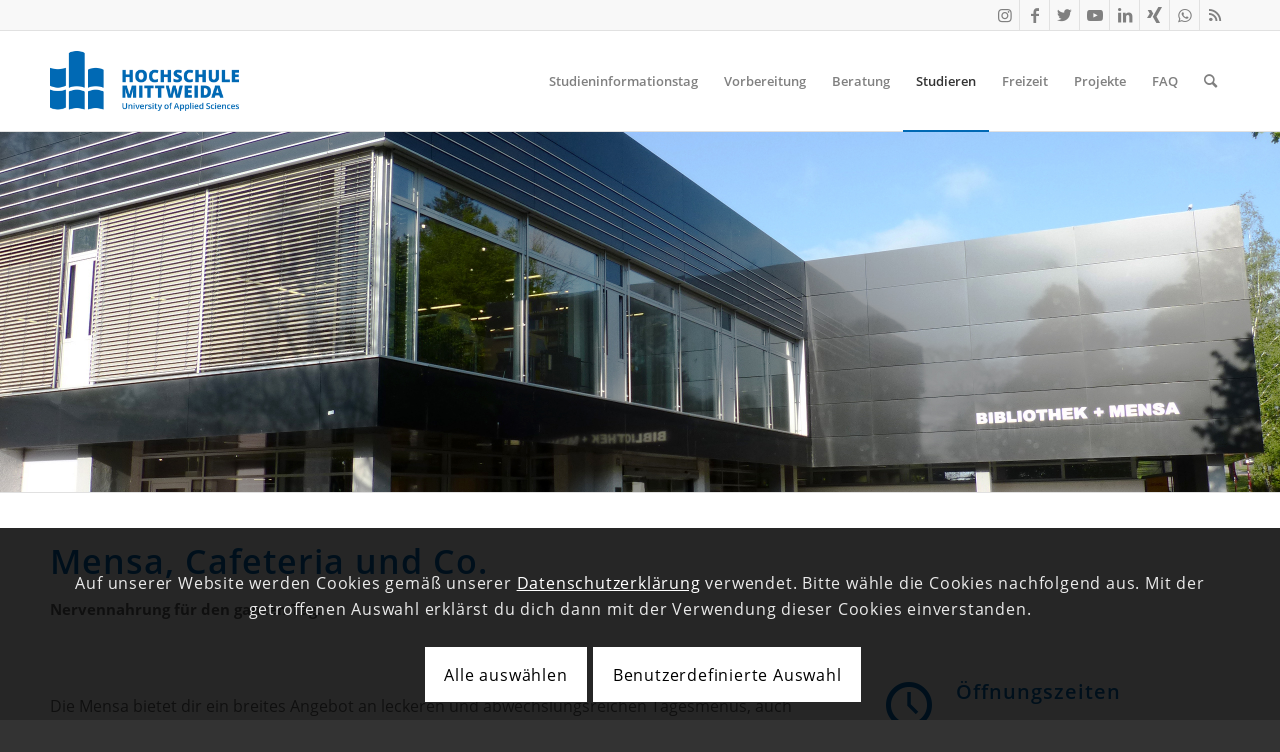

--- FILE ---
content_type: text/html; charset=UTF-8
request_url: https://blog.hs-mittweida.de/mensa/
body_size: 18324
content:
<!DOCTYPE html>
<html lang="de" class="html_stretched responsive av-preloader-disabled  html_header_top html_logo_left html_main_nav_header html_menu_right html_custom html_header_sticky_disabled html_header_shrinking_disabled html_header_topbar_active html_mobile_menu_phone html_header_searchicon html_content_align_center html_header_unstick_top_disabled html_header_stretch_disabled html_elegant-blog html_modern-blog html_av-submenu-hidden html_av-submenu-display-click html_av-overlay-side html_av-overlay-side-classic html_av-submenu-noclone html_entry_id_7008 av-cookies-consent-show-message-bar av-cookies-cookie-consent-enabled av-cookies-needs-opt-in av-cookies-essential-only av-cookies-user-needs-accept-button avia-cookie-reload-no-accept avia-cookie-reload-accept avia-cookie-check-browser-settings av-no-preview av-default-lightbox html_text_menu_active av-mobile-menu-switch-default">
<head>
<meta charset="UTF-8" />


<!-- mobile setting -->
<meta name="viewport" content="width=device-width, initial-scale=1">

<!-- Scripts/CSS and wp_head hook -->
<meta name='robots' content='index, follow, max-image-preview:large, max-snippet:-1, max-video-preview:-1' />

				<script type='text/javascript'>

				function avia_cookie_check_sessionStorage()
				{
					//	FF throws error when all cookies blocked !!
					var sessionBlocked = false;
					try
					{
						var test = sessionStorage.getItem( 'aviaCookieRefused' ) != null;
					}
					catch(e)
					{
						sessionBlocked = true;
					}

					var aviaCookieRefused = ! sessionBlocked ? sessionStorage.getItem( 'aviaCookieRefused' ) : null;

					var html = document.getElementsByTagName('html')[0];

					/**
					 * Set a class to avoid calls to sessionStorage
					 */
					if( sessionBlocked || aviaCookieRefused )
					{
						if( html.className.indexOf('av-cookies-session-refused') < 0 )
						{
							html.className += ' av-cookies-session-refused';
						}
					}

					if( sessionBlocked || aviaCookieRefused || document.cookie.match(/aviaCookieConsent/) )
					{
						if( html.className.indexOf('av-cookies-user-silent-accept') >= 0 )
						{
							 html.className = html.className.replace(/\bav-cookies-user-silent-accept\b/g, '');
						}
					}
				}

				avia_cookie_check_sessionStorage();

			</script>
			
	<!-- This site is optimized with the Yoast SEO plugin v26.7 - https://yoast.com/wordpress/plugins/seo/ -->
	<title>Mensa - Studieren in Mittweida</title>
	<link rel="canonical" href="https://blog.hs-mittweida.de/mensa/" />
	<meta property="og:locale" content="de_DE" />
	<meta property="og:type" content="article" />
	<meta property="og:title" content="Mensa - Studieren in Mittweida" />
	<meta property="og:url" content="https://blog.hs-mittweida.de/mensa/" />
	<meta property="og:site_name" content="Studieren in Mittweida" />
	<meta property="article:modified_time" content="2020-10-05T12:28:59+00:00" />
	<meta name="twitter:card" content="summary_large_image" />
	<meta name="twitter:label1" content="Geschätzte Lesezeit" />
	<meta name="twitter:data1" content="6 Minuten" />
	<script type="application/ld+json" class="yoast-schema-graph">{"@context":"https://schema.org","@graph":[{"@type":"WebPage","@id":"https://blog.hs-mittweida.de/mensa/","url":"https://blog.hs-mittweida.de/mensa/","name":"Mensa - Studieren in Mittweida","isPartOf":{"@id":"https://blog.hs-mittweida.de/#website"},"datePublished":"2020-09-28T11:46:34+00:00","dateModified":"2020-10-05T12:28:59+00:00","breadcrumb":{"@id":"https://blog.hs-mittweida.de/mensa/#breadcrumb"},"inLanguage":"de","potentialAction":[{"@type":"ReadAction","target":["https://blog.hs-mittweida.de/mensa/"]}]},{"@type":"BreadcrumbList","@id":"https://blog.hs-mittweida.de/mensa/#breadcrumb","itemListElement":[{"@type":"ListItem","position":1,"name":"Startseite","item":"https://blog.hs-mittweida.de/start/"},{"@type":"ListItem","position":2,"name":"Mensa"}]},{"@type":"WebSite","@id":"https://blog.hs-mittweida.de/#website","url":"https://blog.hs-mittweida.de/","name":"Studieren in Mittweida","description":"","potentialAction":[{"@type":"SearchAction","target":{"@type":"EntryPoint","urlTemplate":"https://blog.hs-mittweida.de/?s={search_term_string}"},"query-input":{"@type":"PropertyValueSpecification","valueRequired":true,"valueName":"search_term_string"}}],"inLanguage":"de"}]}</script>
	<!-- / Yoast SEO plugin. -->


<link rel="alternate" type="application/rss+xml" title="Studieren in Mittweida &raquo; Feed" href="https://blog.hs-mittweida.de/feed/" />
<link rel="alternate" type="application/rss+xml" title="Studieren in Mittweida &raquo; Kommentar-Feed" href="https://blog.hs-mittweida.de/comments/feed/" />
<link rel="alternate" title="oEmbed (JSON)" type="application/json+oembed" href="https://blog.hs-mittweida.de/wp-json/oembed/1.0/embed?url=https%3A%2F%2Fblog.hs-mittweida.de%2Fmensa%2F" />
<link rel="alternate" title="oEmbed (XML)" type="text/xml+oembed" href="https://blog.hs-mittweida.de/wp-json/oembed/1.0/embed?url=https%3A%2F%2Fblog.hs-mittweida.de%2Fmensa%2F&#038;format=xml" />
<style id='wp-img-auto-sizes-contain-inline-css' type='text/css'>
img:is([sizes=auto i],[sizes^="auto," i]){contain-intrinsic-size:3000px 1500px}
/*# sourceURL=wp-img-auto-sizes-contain-inline-css */
</style>
<link rel='stylesheet' id='avia-grid-css' href='https://blog.hs-mittweida.de/wp-content/themes/enfold/css/grid.css?ver=5.6.1' type='text/css' media='all' />
<link rel='stylesheet' id='avia-base-css' href='https://blog.hs-mittweida.de/wp-content/themes/enfold/css/base.css?ver=5.6.1' type='text/css' media='all' />
<link rel='stylesheet' id='avia-layout-css' href='https://blog.hs-mittweida.de/wp-content/themes/enfold/css/layout.css?ver=5.6.1' type='text/css' media='all' />
<link rel='stylesheet' id='avia-module-blog-css' href='https://blog.hs-mittweida.de/wp-content/themes/enfold/config-templatebuilder/avia-shortcodes/blog/blog.css?ver=5.6.1' type='text/css' media='all' />
<link rel='stylesheet' id='avia-module-postslider-css' href='https://blog.hs-mittweida.de/wp-content/themes/enfold/config-templatebuilder/avia-shortcodes/postslider/postslider.css?ver=5.6.1' type='text/css' media='all' />
<link rel='stylesheet' id='avia-module-button-css' href='https://blog.hs-mittweida.de/wp-content/themes/enfold/config-templatebuilder/avia-shortcodes/buttons/buttons.css?ver=5.6.1' type='text/css' media='all' />
<link rel='stylesheet' id='avia-module-button-fullwidth-css' href='https://blog.hs-mittweida.de/wp-content/themes/enfold/config-templatebuilder/avia-shortcodes/buttons_fullwidth/buttons_fullwidth.css?ver=5.6.1' type='text/css' media='all' />
<link rel='stylesheet' id='avia-module-comments-css' href='https://blog.hs-mittweida.de/wp-content/themes/enfold/config-templatebuilder/avia-shortcodes/comments/comments.css?ver=5.6.1' type='text/css' media='all' />
<link rel='stylesheet' id='avia-module-countdown-css' href='https://blog.hs-mittweida.de/wp-content/themes/enfold/config-templatebuilder/avia-shortcodes/countdown/countdown.css?ver=5.6.1' type='text/css' media='all' />
<link rel='stylesheet' id='avia-module-slideshow-css' href='https://blog.hs-mittweida.de/wp-content/themes/enfold/config-templatebuilder/avia-shortcodes/slideshow/slideshow.css?ver=5.6.1' type='text/css' media='all' />
<link rel='stylesheet' id='avia-module-gallery-css' href='https://blog.hs-mittweida.de/wp-content/themes/enfold/config-templatebuilder/avia-shortcodes/gallery/gallery.css?ver=5.6.1' type='text/css' media='all' />
<link rel='stylesheet' id='avia-module-maps-css' href='https://blog.hs-mittweida.de/wp-content/themes/enfold/config-templatebuilder/avia-shortcodes/google_maps/google_maps.css?ver=5.6.1' type='text/css' media='all' />
<link rel='stylesheet' id='avia-module-gridrow-css' href='https://blog.hs-mittweida.de/wp-content/themes/enfold/config-templatebuilder/avia-shortcodes/grid_row/grid_row.css?ver=5.6.1' type='text/css' media='all' />
<link rel='stylesheet' id='avia-module-heading-css' href='https://blog.hs-mittweida.de/wp-content/themes/enfold/config-templatebuilder/avia-shortcodes/heading/heading.css?ver=5.6.1' type='text/css' media='all' />
<link rel='stylesheet' id='avia-module-hr-css' href='https://blog.hs-mittweida.de/wp-content/themes/enfold/config-templatebuilder/avia-shortcodes/hr/hr.css?ver=5.6.1' type='text/css' media='all' />
<link rel='stylesheet' id='avia-module-icon-css' href='https://blog.hs-mittweida.de/wp-content/themes/enfold/config-templatebuilder/avia-shortcodes/icon/icon.css?ver=5.6.1' type='text/css' media='all' />
<link rel='stylesheet' id='avia-module-iconbox-css' href='https://blog.hs-mittweida.de/wp-content/themes/enfold/config-templatebuilder/avia-shortcodes/iconbox/iconbox.css?ver=5.6.1' type='text/css' media='all' />
<link rel='stylesheet' id='avia-module-iconlist-css' href='https://blog.hs-mittweida.de/wp-content/themes/enfold/config-templatebuilder/avia-shortcodes/iconlist/iconlist.css?ver=5.6.1' type='text/css' media='all' />
<link rel='stylesheet' id='avia-module-image-css' href='https://blog.hs-mittweida.de/wp-content/themes/enfold/config-templatebuilder/avia-shortcodes/image/image.css?ver=5.6.1' type='text/css' media='all' />
<link rel='stylesheet' id='avia-module-menu-css' href='https://blog.hs-mittweida.de/wp-content/themes/enfold/config-templatebuilder/avia-shortcodes/menu/menu.css?ver=5.6.1' type='text/css' media='all' />
<link rel='stylesheet' id='avia-module-promobox-css' href='https://blog.hs-mittweida.de/wp-content/themes/enfold/config-templatebuilder/avia-shortcodes/promobox/promobox.css?ver=5.6.1' type='text/css' media='all' />
<link rel='stylesheet' id='avia-module-social-css' href='https://blog.hs-mittweida.de/wp-content/themes/enfold/config-templatebuilder/avia-shortcodes/social_share/social_share.css?ver=5.6.1' type='text/css' media='all' />
<link rel='stylesheet' id='avia-module-tabs-css' href='https://blog.hs-mittweida.de/wp-content/themes/enfold/config-templatebuilder/avia-shortcodes/tabs/tabs.css?ver=5.6.1' type='text/css' media='all' />
<link rel='stylesheet' id='avia-module-toggles-css' href='https://blog.hs-mittweida.de/wp-content/themes/enfold/config-templatebuilder/avia-shortcodes/toggles/toggles.css?ver=5.6.1' type='text/css' media='all' />
<link rel='stylesheet' id='avia-module-video-css' href='https://blog.hs-mittweida.de/wp-content/themes/enfold/config-templatebuilder/avia-shortcodes/video/video.css?ver=5.6.1' type='text/css' media='all' />
<style id='wp-emoji-styles-inline-css' type='text/css'>

	img.wp-smiley, img.emoji {
		display: inline !important;
		border: none !important;
		box-shadow: none !important;
		height: 1em !important;
		width: 1em !important;
		margin: 0 0.07em !important;
		vertical-align: -0.1em !important;
		background: none !important;
		padding: 0 !important;
	}
/*# sourceURL=wp-emoji-styles-inline-css */
</style>
<style id='wp-block-library-inline-css' type='text/css'>
:root{--wp-block-synced-color:#7a00df;--wp-block-synced-color--rgb:122,0,223;--wp-bound-block-color:var(--wp-block-synced-color);--wp-editor-canvas-background:#ddd;--wp-admin-theme-color:#007cba;--wp-admin-theme-color--rgb:0,124,186;--wp-admin-theme-color-darker-10:#006ba1;--wp-admin-theme-color-darker-10--rgb:0,107,160.5;--wp-admin-theme-color-darker-20:#005a87;--wp-admin-theme-color-darker-20--rgb:0,90,135;--wp-admin-border-width-focus:2px}@media (min-resolution:192dpi){:root{--wp-admin-border-width-focus:1.5px}}.wp-element-button{cursor:pointer}:root .has-very-light-gray-background-color{background-color:#eee}:root .has-very-dark-gray-background-color{background-color:#313131}:root .has-very-light-gray-color{color:#eee}:root .has-very-dark-gray-color{color:#313131}:root .has-vivid-green-cyan-to-vivid-cyan-blue-gradient-background{background:linear-gradient(135deg,#00d084,#0693e3)}:root .has-purple-crush-gradient-background{background:linear-gradient(135deg,#34e2e4,#4721fb 50%,#ab1dfe)}:root .has-hazy-dawn-gradient-background{background:linear-gradient(135deg,#faaca8,#dad0ec)}:root .has-subdued-olive-gradient-background{background:linear-gradient(135deg,#fafae1,#67a671)}:root .has-atomic-cream-gradient-background{background:linear-gradient(135deg,#fdd79a,#004a59)}:root .has-nightshade-gradient-background{background:linear-gradient(135deg,#330968,#31cdcf)}:root .has-midnight-gradient-background{background:linear-gradient(135deg,#020381,#2874fc)}:root{--wp--preset--font-size--normal:16px;--wp--preset--font-size--huge:42px}.has-regular-font-size{font-size:1em}.has-larger-font-size{font-size:2.625em}.has-normal-font-size{font-size:var(--wp--preset--font-size--normal)}.has-huge-font-size{font-size:var(--wp--preset--font-size--huge)}.has-text-align-center{text-align:center}.has-text-align-left{text-align:left}.has-text-align-right{text-align:right}.has-fit-text{white-space:nowrap!important}#end-resizable-editor-section{display:none}.aligncenter{clear:both}.items-justified-left{justify-content:flex-start}.items-justified-center{justify-content:center}.items-justified-right{justify-content:flex-end}.items-justified-space-between{justify-content:space-between}.screen-reader-text{border:0;clip-path:inset(50%);height:1px;margin:-1px;overflow:hidden;padding:0;position:absolute;width:1px;word-wrap:normal!important}.screen-reader-text:focus{background-color:#ddd;clip-path:none;color:#444;display:block;font-size:1em;height:auto;left:5px;line-height:normal;padding:15px 23px 14px;text-decoration:none;top:5px;width:auto;z-index:100000}html :where(.has-border-color){border-style:solid}html :where([style*=border-top-color]){border-top-style:solid}html :where([style*=border-right-color]){border-right-style:solid}html :where([style*=border-bottom-color]){border-bottom-style:solid}html :where([style*=border-left-color]){border-left-style:solid}html :where([style*=border-width]){border-style:solid}html :where([style*=border-top-width]){border-top-style:solid}html :where([style*=border-right-width]){border-right-style:solid}html :where([style*=border-bottom-width]){border-bottom-style:solid}html :where([style*=border-left-width]){border-left-style:solid}html :where(img[class*=wp-image-]){height:auto;max-width:100%}:where(figure){margin:0 0 1em}html :where(.is-position-sticky){--wp-admin--admin-bar--position-offset:var(--wp-admin--admin-bar--height,0px)}@media screen and (max-width:600px){html :where(.is-position-sticky){--wp-admin--admin-bar--position-offset:0px}}

/*# sourceURL=wp-block-library-inline-css */
</style><style id='global-styles-inline-css' type='text/css'>
:root{--wp--preset--aspect-ratio--square: 1;--wp--preset--aspect-ratio--4-3: 4/3;--wp--preset--aspect-ratio--3-4: 3/4;--wp--preset--aspect-ratio--3-2: 3/2;--wp--preset--aspect-ratio--2-3: 2/3;--wp--preset--aspect-ratio--16-9: 16/9;--wp--preset--aspect-ratio--9-16: 9/16;--wp--preset--color--black: #000000;--wp--preset--color--cyan-bluish-gray: #abb8c3;--wp--preset--color--white: #ffffff;--wp--preset--color--pale-pink: #f78da7;--wp--preset--color--vivid-red: #cf2e2e;--wp--preset--color--luminous-vivid-orange: #ff6900;--wp--preset--color--luminous-vivid-amber: #fcb900;--wp--preset--color--light-green-cyan: #7bdcb5;--wp--preset--color--vivid-green-cyan: #00d084;--wp--preset--color--pale-cyan-blue: #8ed1fc;--wp--preset--color--vivid-cyan-blue: #0693e3;--wp--preset--color--vivid-purple: #9b51e0;--wp--preset--color--metallic-red: #b02b2c;--wp--preset--color--maximum-yellow-red: #edae44;--wp--preset--color--yellow-sun: #eeee22;--wp--preset--color--palm-leaf: #83a846;--wp--preset--color--aero: #7bb0e7;--wp--preset--color--old-lavender: #745f7e;--wp--preset--color--steel-teal: #5f8789;--wp--preset--color--raspberry-pink: #d65799;--wp--preset--color--medium-turquoise: #4ecac2;--wp--preset--gradient--vivid-cyan-blue-to-vivid-purple: linear-gradient(135deg,rgb(6,147,227) 0%,rgb(155,81,224) 100%);--wp--preset--gradient--light-green-cyan-to-vivid-green-cyan: linear-gradient(135deg,rgb(122,220,180) 0%,rgb(0,208,130) 100%);--wp--preset--gradient--luminous-vivid-amber-to-luminous-vivid-orange: linear-gradient(135deg,rgb(252,185,0) 0%,rgb(255,105,0) 100%);--wp--preset--gradient--luminous-vivid-orange-to-vivid-red: linear-gradient(135deg,rgb(255,105,0) 0%,rgb(207,46,46) 100%);--wp--preset--gradient--very-light-gray-to-cyan-bluish-gray: linear-gradient(135deg,rgb(238,238,238) 0%,rgb(169,184,195) 100%);--wp--preset--gradient--cool-to-warm-spectrum: linear-gradient(135deg,rgb(74,234,220) 0%,rgb(151,120,209) 20%,rgb(207,42,186) 40%,rgb(238,44,130) 60%,rgb(251,105,98) 80%,rgb(254,248,76) 100%);--wp--preset--gradient--blush-light-purple: linear-gradient(135deg,rgb(255,206,236) 0%,rgb(152,150,240) 100%);--wp--preset--gradient--blush-bordeaux: linear-gradient(135deg,rgb(254,205,165) 0%,rgb(254,45,45) 50%,rgb(107,0,62) 100%);--wp--preset--gradient--luminous-dusk: linear-gradient(135deg,rgb(255,203,112) 0%,rgb(199,81,192) 50%,rgb(65,88,208) 100%);--wp--preset--gradient--pale-ocean: linear-gradient(135deg,rgb(255,245,203) 0%,rgb(182,227,212) 50%,rgb(51,167,181) 100%);--wp--preset--gradient--electric-grass: linear-gradient(135deg,rgb(202,248,128) 0%,rgb(113,206,126) 100%);--wp--preset--gradient--midnight: linear-gradient(135deg,rgb(2,3,129) 0%,rgb(40,116,252) 100%);--wp--preset--font-size--small: 1rem;--wp--preset--font-size--medium: 1.125rem;--wp--preset--font-size--large: 1.75rem;--wp--preset--font-size--x-large: clamp(1.75rem, 3vw, 2.25rem);--wp--preset--spacing--20: 0.44rem;--wp--preset--spacing--30: 0.67rem;--wp--preset--spacing--40: 1rem;--wp--preset--spacing--50: 1.5rem;--wp--preset--spacing--60: 2.25rem;--wp--preset--spacing--70: 3.38rem;--wp--preset--spacing--80: 5.06rem;--wp--preset--shadow--natural: 6px 6px 9px rgba(0, 0, 0, 0.2);--wp--preset--shadow--deep: 12px 12px 50px rgba(0, 0, 0, 0.4);--wp--preset--shadow--sharp: 6px 6px 0px rgba(0, 0, 0, 0.2);--wp--preset--shadow--outlined: 6px 6px 0px -3px rgb(255, 255, 255), 6px 6px rgb(0, 0, 0);--wp--preset--shadow--crisp: 6px 6px 0px rgb(0, 0, 0);}:root { --wp--style--global--content-size: 800px;--wp--style--global--wide-size: 1130px; }:where(body) { margin: 0; }.wp-site-blocks > .alignleft { float: left; margin-right: 2em; }.wp-site-blocks > .alignright { float: right; margin-left: 2em; }.wp-site-blocks > .aligncenter { justify-content: center; margin-left: auto; margin-right: auto; }:where(.is-layout-flex){gap: 0.5em;}:where(.is-layout-grid){gap: 0.5em;}.is-layout-flow > .alignleft{float: left;margin-inline-start: 0;margin-inline-end: 2em;}.is-layout-flow > .alignright{float: right;margin-inline-start: 2em;margin-inline-end: 0;}.is-layout-flow > .aligncenter{margin-left: auto !important;margin-right: auto !important;}.is-layout-constrained > .alignleft{float: left;margin-inline-start: 0;margin-inline-end: 2em;}.is-layout-constrained > .alignright{float: right;margin-inline-start: 2em;margin-inline-end: 0;}.is-layout-constrained > .aligncenter{margin-left: auto !important;margin-right: auto !important;}.is-layout-constrained > :where(:not(.alignleft):not(.alignright):not(.alignfull)){max-width: var(--wp--style--global--content-size);margin-left: auto !important;margin-right: auto !important;}.is-layout-constrained > .alignwide{max-width: var(--wp--style--global--wide-size);}body .is-layout-flex{display: flex;}.is-layout-flex{flex-wrap: wrap;align-items: center;}.is-layout-flex > :is(*, div){margin: 0;}body .is-layout-grid{display: grid;}.is-layout-grid > :is(*, div){margin: 0;}body{padding-top: 0px;padding-right: 0px;padding-bottom: 0px;padding-left: 0px;}a:where(:not(.wp-element-button)){text-decoration: underline;}:root :where(.wp-element-button, .wp-block-button__link){background-color: #32373c;border-width: 0;color: #fff;font-family: inherit;font-size: inherit;font-style: inherit;font-weight: inherit;letter-spacing: inherit;line-height: inherit;padding-top: calc(0.667em + 2px);padding-right: calc(1.333em + 2px);padding-bottom: calc(0.667em + 2px);padding-left: calc(1.333em + 2px);text-decoration: none;text-transform: inherit;}.has-black-color{color: var(--wp--preset--color--black) !important;}.has-cyan-bluish-gray-color{color: var(--wp--preset--color--cyan-bluish-gray) !important;}.has-white-color{color: var(--wp--preset--color--white) !important;}.has-pale-pink-color{color: var(--wp--preset--color--pale-pink) !important;}.has-vivid-red-color{color: var(--wp--preset--color--vivid-red) !important;}.has-luminous-vivid-orange-color{color: var(--wp--preset--color--luminous-vivid-orange) !important;}.has-luminous-vivid-amber-color{color: var(--wp--preset--color--luminous-vivid-amber) !important;}.has-light-green-cyan-color{color: var(--wp--preset--color--light-green-cyan) !important;}.has-vivid-green-cyan-color{color: var(--wp--preset--color--vivid-green-cyan) !important;}.has-pale-cyan-blue-color{color: var(--wp--preset--color--pale-cyan-blue) !important;}.has-vivid-cyan-blue-color{color: var(--wp--preset--color--vivid-cyan-blue) !important;}.has-vivid-purple-color{color: var(--wp--preset--color--vivid-purple) !important;}.has-metallic-red-color{color: var(--wp--preset--color--metallic-red) !important;}.has-maximum-yellow-red-color{color: var(--wp--preset--color--maximum-yellow-red) !important;}.has-yellow-sun-color{color: var(--wp--preset--color--yellow-sun) !important;}.has-palm-leaf-color{color: var(--wp--preset--color--palm-leaf) !important;}.has-aero-color{color: var(--wp--preset--color--aero) !important;}.has-old-lavender-color{color: var(--wp--preset--color--old-lavender) !important;}.has-steel-teal-color{color: var(--wp--preset--color--steel-teal) !important;}.has-raspberry-pink-color{color: var(--wp--preset--color--raspberry-pink) !important;}.has-medium-turquoise-color{color: var(--wp--preset--color--medium-turquoise) !important;}.has-black-background-color{background-color: var(--wp--preset--color--black) !important;}.has-cyan-bluish-gray-background-color{background-color: var(--wp--preset--color--cyan-bluish-gray) !important;}.has-white-background-color{background-color: var(--wp--preset--color--white) !important;}.has-pale-pink-background-color{background-color: var(--wp--preset--color--pale-pink) !important;}.has-vivid-red-background-color{background-color: var(--wp--preset--color--vivid-red) !important;}.has-luminous-vivid-orange-background-color{background-color: var(--wp--preset--color--luminous-vivid-orange) !important;}.has-luminous-vivid-amber-background-color{background-color: var(--wp--preset--color--luminous-vivid-amber) !important;}.has-light-green-cyan-background-color{background-color: var(--wp--preset--color--light-green-cyan) !important;}.has-vivid-green-cyan-background-color{background-color: var(--wp--preset--color--vivid-green-cyan) !important;}.has-pale-cyan-blue-background-color{background-color: var(--wp--preset--color--pale-cyan-blue) !important;}.has-vivid-cyan-blue-background-color{background-color: var(--wp--preset--color--vivid-cyan-blue) !important;}.has-vivid-purple-background-color{background-color: var(--wp--preset--color--vivid-purple) !important;}.has-metallic-red-background-color{background-color: var(--wp--preset--color--metallic-red) !important;}.has-maximum-yellow-red-background-color{background-color: var(--wp--preset--color--maximum-yellow-red) !important;}.has-yellow-sun-background-color{background-color: var(--wp--preset--color--yellow-sun) !important;}.has-palm-leaf-background-color{background-color: var(--wp--preset--color--palm-leaf) !important;}.has-aero-background-color{background-color: var(--wp--preset--color--aero) !important;}.has-old-lavender-background-color{background-color: var(--wp--preset--color--old-lavender) !important;}.has-steel-teal-background-color{background-color: var(--wp--preset--color--steel-teal) !important;}.has-raspberry-pink-background-color{background-color: var(--wp--preset--color--raspberry-pink) !important;}.has-medium-turquoise-background-color{background-color: var(--wp--preset--color--medium-turquoise) !important;}.has-black-border-color{border-color: var(--wp--preset--color--black) !important;}.has-cyan-bluish-gray-border-color{border-color: var(--wp--preset--color--cyan-bluish-gray) !important;}.has-white-border-color{border-color: var(--wp--preset--color--white) !important;}.has-pale-pink-border-color{border-color: var(--wp--preset--color--pale-pink) !important;}.has-vivid-red-border-color{border-color: var(--wp--preset--color--vivid-red) !important;}.has-luminous-vivid-orange-border-color{border-color: var(--wp--preset--color--luminous-vivid-orange) !important;}.has-luminous-vivid-amber-border-color{border-color: var(--wp--preset--color--luminous-vivid-amber) !important;}.has-light-green-cyan-border-color{border-color: var(--wp--preset--color--light-green-cyan) !important;}.has-vivid-green-cyan-border-color{border-color: var(--wp--preset--color--vivid-green-cyan) !important;}.has-pale-cyan-blue-border-color{border-color: var(--wp--preset--color--pale-cyan-blue) !important;}.has-vivid-cyan-blue-border-color{border-color: var(--wp--preset--color--vivid-cyan-blue) !important;}.has-vivid-purple-border-color{border-color: var(--wp--preset--color--vivid-purple) !important;}.has-metallic-red-border-color{border-color: var(--wp--preset--color--metallic-red) !important;}.has-maximum-yellow-red-border-color{border-color: var(--wp--preset--color--maximum-yellow-red) !important;}.has-yellow-sun-border-color{border-color: var(--wp--preset--color--yellow-sun) !important;}.has-palm-leaf-border-color{border-color: var(--wp--preset--color--palm-leaf) !important;}.has-aero-border-color{border-color: var(--wp--preset--color--aero) !important;}.has-old-lavender-border-color{border-color: var(--wp--preset--color--old-lavender) !important;}.has-steel-teal-border-color{border-color: var(--wp--preset--color--steel-teal) !important;}.has-raspberry-pink-border-color{border-color: var(--wp--preset--color--raspberry-pink) !important;}.has-medium-turquoise-border-color{border-color: var(--wp--preset--color--medium-turquoise) !important;}.has-vivid-cyan-blue-to-vivid-purple-gradient-background{background: var(--wp--preset--gradient--vivid-cyan-blue-to-vivid-purple) !important;}.has-light-green-cyan-to-vivid-green-cyan-gradient-background{background: var(--wp--preset--gradient--light-green-cyan-to-vivid-green-cyan) !important;}.has-luminous-vivid-amber-to-luminous-vivid-orange-gradient-background{background: var(--wp--preset--gradient--luminous-vivid-amber-to-luminous-vivid-orange) !important;}.has-luminous-vivid-orange-to-vivid-red-gradient-background{background: var(--wp--preset--gradient--luminous-vivid-orange-to-vivid-red) !important;}.has-very-light-gray-to-cyan-bluish-gray-gradient-background{background: var(--wp--preset--gradient--very-light-gray-to-cyan-bluish-gray) !important;}.has-cool-to-warm-spectrum-gradient-background{background: var(--wp--preset--gradient--cool-to-warm-spectrum) !important;}.has-blush-light-purple-gradient-background{background: var(--wp--preset--gradient--blush-light-purple) !important;}.has-blush-bordeaux-gradient-background{background: var(--wp--preset--gradient--blush-bordeaux) !important;}.has-luminous-dusk-gradient-background{background: var(--wp--preset--gradient--luminous-dusk) !important;}.has-pale-ocean-gradient-background{background: var(--wp--preset--gradient--pale-ocean) !important;}.has-electric-grass-gradient-background{background: var(--wp--preset--gradient--electric-grass) !important;}.has-midnight-gradient-background{background: var(--wp--preset--gradient--midnight) !important;}.has-small-font-size{font-size: var(--wp--preset--font-size--small) !important;}.has-medium-font-size{font-size: var(--wp--preset--font-size--medium) !important;}.has-large-font-size{font-size: var(--wp--preset--font-size--large) !important;}.has-x-large-font-size{font-size: var(--wp--preset--font-size--x-large) !important;}
/*# sourceURL=global-styles-inline-css */
</style>

<link rel='stylesheet' id='avia-scs-css' href='https://blog.hs-mittweida.de/wp-content/themes/enfold/css/shortcodes.css?ver=5.6.1' type='text/css' media='all' />
<link rel='stylesheet' id='avia-fold-unfold-css' href='https://blog.hs-mittweida.de/wp-content/themes/enfold/css/avia-snippet-fold-unfold.css?ver=5.6.1' type='text/css' media='all' />
<link rel='stylesheet' id='avia-popup-css-css' href='https://blog.hs-mittweida.de/wp-content/themes/enfold/js/aviapopup/magnific-popup.min.css?ver=5.6.1' type='text/css' media='screen' />
<link rel='stylesheet' id='avia-lightbox-css' href='https://blog.hs-mittweida.de/wp-content/themes/enfold/css/avia-snippet-lightbox.css?ver=5.6.1' type='text/css' media='screen' />
<link rel='stylesheet' id='avia-dynamic-css' href='https://blog.hs-mittweida.de/files/dynamic_avia/enfold_child.css?ver=645a42d2cbc9d' type='text/css' media='all' />
<link rel='stylesheet' id='avia-custom-css' href='https://blog.hs-mittweida.de/wp-content/themes/enfold/css/custom.css?ver=5.6.1' type='text/css' media='all' />
<link rel='stylesheet' id='avia-style-css' href='https://blog.hs-mittweida.de/wp-content/themes/enfold-child/style.css?ver=5.6.1' type='text/css' media='all' />
<link rel='stylesheet' id='avia-cookie-css-css' href='https://blog.hs-mittweida.de/wp-content/themes/enfold/css/avia-snippet-cookieconsent.css?ver=5.6.1' type='text/css' media='screen' />
<link rel='stylesheet' id='avia-single-post-7008-css' href='https://blog.hs-mittweida.de/files/dynamic_avia/avia_posts_css/post-7008.css?ver=ver-1683707310' type='text/css' media='all' />
<script type="text/javascript" src="https://blog.hs-mittweida.de/wp-includes/js/jquery/jquery.min.js?ver=3.7.1" id="jquery-core-js"></script>
<script type="text/javascript" src="https://blog.hs-mittweida.de/wp-includes/js/jquery/jquery-migrate.min.js?ver=3.4.1" id="jquery-migrate-js"></script>
<script type="text/javascript" src="https://blog.hs-mittweida.de/wp-content/themes/enfold/js/avia-js.js?ver=5.6.1" id="avia-js-js"></script>
<script type="text/javascript" src="https://blog.hs-mittweida.de/wp-content/themes/enfold/js/avia-compat.js?ver=5.6.1" id="avia-compat-js"></script>
<link rel="https://api.w.org/" href="https://blog.hs-mittweida.de/wp-json/" /><link rel="alternate" title="JSON" type="application/json" href="https://blog.hs-mittweida.de/wp-json/wp/v2/pages/7008" /><link rel="EditURI" type="application/rsd+xml" title="RSD" href="https://blog.hs-mittweida.de/xmlrpc.php?rsd" />
<meta name="generator" content="WordPress 6.9" />
<link rel='shortlink' href='https://blog.hs-mittweida.de/?p=7008' />
<link rel="profile" href="http://gmpg.org/xfn/11" />
<link rel="alternate" type="application/rss+xml" title="Studieren in Mittweida RSS2 Feed" href="https://blog.hs-mittweida.de/feed/" />
<link rel="pingback" href="https://blog.hs-mittweida.de/xmlrpc.php" />

<style type='text/css' media='screen'>
 #top #header_main > .container, #top #header_main > .container .main_menu  .av-main-nav > li > a, #top #header_main #menu-item-shop .cart_dropdown_link{ height:100px; line-height: 100px; }
 .html_top_nav_header .av-logo-container{ height:100px;  }
 .html_header_top.html_header_sticky #top #wrap_all #main{ padding-top:130px; } 
</style>
<!--[if lt IE 9]><script src="https://blog.hs-mittweida.de/wp-content/themes/enfold/js/html5shiv.js"></script><![endif]-->
<link rel="icon" href="https://blog.hs-mittweida.de/files/2020/09/HSMW_LOGO_Bildmarke_blau_rgb_512x512.png" type="image/png">
<style type="text/css">
		@font-face {font-family: 'entypo-fontello'; font-weight: normal; font-style: normal; font-display: auto;
		src: url('https://blog.hs-mittweida.de/wp-content/themes/enfold/config-templatebuilder/avia-template-builder/assets/fonts/entypo-fontello.woff2') format('woff2'),
		url('https://blog.hs-mittweida.de/wp-content/themes/enfold/config-templatebuilder/avia-template-builder/assets/fonts/entypo-fontello.woff') format('woff'),
		url('https://blog.hs-mittweida.de/wp-content/themes/enfold/config-templatebuilder/avia-template-builder/assets/fonts/entypo-fontello.ttf') format('truetype'),
		url('https://blog.hs-mittweida.de/wp-content/themes/enfold/config-templatebuilder/avia-template-builder/assets/fonts/entypo-fontello.svg#entypo-fontello') format('svg'),
		url('https://blog.hs-mittweida.de/wp-content/themes/enfold/config-templatebuilder/avia-template-builder/assets/fonts/entypo-fontello.eot'),
		url('https://blog.hs-mittweida.de/wp-content/themes/enfold/config-templatebuilder/avia-template-builder/assets/fonts/entypo-fontello.eot?#iefix') format('embedded-opentype');
		} #top .avia-font-entypo-fontello, body .avia-font-entypo-fontello, html body [data-av_iconfont='entypo-fontello']:before{ font-family: 'entypo-fontello'; }
		</style>

<!--
Debugging Info for Theme support: 

Theme: Enfold
Version: 5.6.1
Installed: enfold
AviaFramework Version: 5.3
AviaBuilder Version: 5.3
aviaElementManager Version: 1.0.1
- - - - - - - - - - -
ChildTheme: Enfold Child
ChildTheme Version: 1.0
ChildTheme Installed: enfold

- - - - - - - - - - -
ML:1024-PU:33-PLA:15
WP:6.9
Compress: CSS:disabled - JS:disabled
Updates: enabled - token has changed and not verified
PLAu:15
-->
</head>

<body id="top" class="wp-singular page-template-default page page-id-7008 wp-theme-enfold wp-child-theme-enfold-child stretched no_sidebar_border rtl_columns av-curtain-numeric open-sans-custom open-sans  avia-responsive-images-support" itemscope="itemscope" itemtype="https://schema.org/WebPage" >

	
	<div id='wrap_all'>

	
<header id='header' class='all_colors header_color light_bg_color  av_header_top av_logo_left av_main_nav_header av_menu_right av_custom av_header_sticky_disabled av_header_shrinking_disabled av_header_stretch_disabled av_mobile_menu_phone av_header_searchicon av_header_unstick_top_disabled av_bottom_nav_disabled  av_alternate_logo_active av_header_border_disabled' data-av_shrink_factor='50' role="banner" itemscope="itemscope" itemtype="https://schema.org/WPHeader" >

		<div id='header_meta' class='container_wrap container_wrap_meta  av_icon_active_right av_extra_header_active av_entry_id_7008'>

			      <div class='container'>
			      <ul class='noLightbox social_bookmarks icon_count_8'><li class='social_bookmarks_instagram av-social-link-instagram social_icon_1'><a target="_blank" aria-label="Link zu Instagram" href='https://www.instagram.com/hochschulemittweida' aria-hidden='false' data-av_icon='' data-av_iconfont='entypo-fontello' title='Instagram' rel="noopener"><span class='avia_hidden_link_text'>Instagram</span></a></li><li class='social_bookmarks_facebook av-social-link-facebook social_icon_2'><a target="_blank" aria-label="Link zu Facebook" href='https://www.facebook.com/hsmittweida' aria-hidden='false' data-av_icon='' data-av_iconfont='entypo-fontello' title='Facebook' rel="noopener"><span class='avia_hidden_link_text'>Facebook</span></a></li><li class='social_bookmarks_twitter av-social-link-twitter social_icon_3'><a target="_blank" aria-label="Link zu Twitter" href='https://twitter.com/#!/hsmw' aria-hidden='false' data-av_icon='' data-av_iconfont='entypo-fontello' title='Twitter' rel="noopener"><span class='avia_hidden_link_text'>Twitter</span></a></li><li class='social_bookmarks_youtube av-social-link-youtube social_icon_4'><a target="_blank" aria-label="Link zu Youtube" href='https://www.youtube.com/user/HochschuleMittweida' aria-hidden='false' data-av_icon='' data-av_iconfont='entypo-fontello' title='Youtube' rel="noopener"><span class='avia_hidden_link_text'>Youtube</span></a></li><li class='social_bookmarks_linkedin av-social-link-linkedin social_icon_5'><a target="_blank" aria-label="Link zu LinkedIn" href='https://www.linkedin.com/school/hochschule-mittweida-fh-/' aria-hidden='false' data-av_icon='' data-av_iconfont='entypo-fontello' title='LinkedIn' rel="noopener"><span class='avia_hidden_link_text'>LinkedIn</span></a></li><li class='social_bookmarks_xing av-social-link-xing social_icon_6'><a target="_blank" aria-label="Link zu Xing" href='https://www.xing.com/communities/groups/hochschule-mittweida-3725-1026223' aria-hidden='false' data-av_icon='' data-av_iconfont='entypo-fontello' title='Xing' rel="noopener"><span class='avia_hidden_link_text'>Xing</span></a></li><li class='social_bookmarks_whatsapp av-social-link-whatsapp social_icon_7'><a target="_blank" aria-label="Link zu WhatsApp" href='https://wa.me/4915111542900' aria-hidden='false' data-av_icon='' data-av_iconfont='entypo-fontello' title='WhatsApp' rel="noopener"><span class='avia_hidden_link_text'>WhatsApp</span></a></li><li class='social_bookmarks_rss av-social-link-rss social_icon_8'><a  aria-label="Link zu Rss  dieser Seite" href='https://blog.hs-mittweida.de/feed/' aria-hidden='false' data-av_icon='' data-av_iconfont='entypo-fontello' title='Rss'><span class='avia_hidden_link_text'>Rss</span></a></li></ul>			      </div>
		</div>

		<div  id='header_main' class='container_wrap container_wrap_logo'>

        <div class='container av-logo-container'><div class='inner-container'><span class='logo avia-standard-logo'><a href='https://blog.hs-mittweida.de/' class=''><img src="https://blog.hs-mittweida.de/files/2020/09/HSMW_LOGO_rgb_1300.png" srcset="https://blog.hs-mittweida.de/files/2020/09/HSMW_LOGO_rgb_1300.png 1300w, https://blog.hs-mittweida.de/files/2020/09/HSMW_LOGO_rgb_1300-200x63.png 200w, https://blog.hs-mittweida.de/files/2020/09/HSMW_LOGO_rgb_1300-1030x326.png 1030w, https://blog.hs-mittweida.de/files/2020/09/HSMW_LOGO_rgb_1300-768x243.png 768w, https://blog.hs-mittweida.de/files/2020/09/HSMW_LOGO_rgb_1300-705x223.png 705w" sizes="(max-width: 1300px) 100vw, 1300px" height="100" width="300" alt='Studieren in Mittweida' title='HSMW_LOGO_rgb_1300' /></a></span><nav class='main_menu' data-selectname='Wähle eine Seite'  role="navigation" itemscope="itemscope" itemtype="https://schema.org/SiteNavigationElement" ><div class="avia-menu av-main-nav-wrap"><ul role="menu" class="menu av-main-nav" id="avia-menu"><li role="menuitem" id="menu-item-7672" class="menu-item menu-item-type-post_type menu-item-object-page menu-item-top-level menu-item-top-level-1"><a href="https://blog.hs-mittweida.de/studieninformationstag/" itemprop="url" tabindex="0"><span class="avia-bullet"></span><span class="avia-menu-text">Studieninformationstag</span><span class="avia-menu-fx"><span class="avia-arrow-wrap"><span class="avia-arrow"></span></span></span></a></li>
<li role="menuitem" id="menu-item-6803" class="menu-item menu-item-type-post_type menu-item-object-page menu-item-has-children menu-item-top-level menu-item-top-level-2"><a href="https://blog.hs-mittweida.de/vorbereitung/" itemprop="url" tabindex="0"><span class="avia-bullet"></span><span class="avia-menu-text">Vorbereitung</span><span class="avia-menu-fx"><span class="avia-arrow-wrap"><span class="avia-arrow"></span></span></span></a>


<ul class="sub-menu">
	<li role="menuitem" id="menu-item-6547" class="menu-item menu-item-type-post_type menu-item-object-page"><a href="https://blog.hs-mittweida.de/login-fuer-alle-angebote/" itemprop="url" tabindex="0"><span class="avia-bullet"></span><span class="avia-menu-text">Login für alle Angebote</span></a></li>
	<li role="menuitem" id="menu-item-6548" class="menu-item menu-item-type-post_type menu-item-object-page"><a href="https://blog.hs-mittweida.de/hsmw-card/" itemprop="url" tabindex="0"><span class="avia-bullet"></span><span class="avia-menu-text">HSMW-Card</span></a></li>
	<li role="menuitem" id="menu-item-6557" class="menu-item menu-item-type-post_type menu-item-object-page"><a href="https://blog.hs-mittweida.de/hsmwmobil/" itemprop="url" tabindex="0"><span class="avia-bullet"></span><span class="avia-menu-text">HSMWmobil</span></a></li>
	<li role="menuitem" id="menu-item-6621" class="menu-item menu-item-type-post_type menu-item-object-page"><a href="https://blog.hs-mittweida.de/wohnen/" itemprop="url" tabindex="0"><span class="avia-bullet"></span><span class="avia-menu-text">Wohnen</span></a></li>
	<li role="menuitem" id="menu-item-6592" class="menu-item menu-item-type-post_type menu-item-object-page"><a href="https://blog.hs-mittweida.de/studienfinanzierung/" itemprop="url" tabindex="0"><span class="avia-bullet"></span><span class="avia-menu-text">Studienfinanzierung</span></a></li>
</ul>
</li>
<li role="menuitem" id="menu-item-6663" class="menu-item menu-item-type-post_type menu-item-object-page menu-item-has-children menu-item-top-level menu-item-top-level-3"><a href="https://blog.hs-mittweida.de/beratung/" itemprop="url" tabindex="0"><span class="avia-bullet"></span><span class="avia-menu-text">Beratung</span><span class="avia-menu-fx"><span class="avia-arrow-wrap"><span class="avia-arrow"></span></span></span></a>


<ul class="sub-menu">
	<li role="menuitem" id="menu-item-6675" class="menu-item menu-item-type-post_type menu-item-object-page"><a href="https://blog.hs-mittweida.de/studienberatung/" itemprop="url" tabindex="0"><span class="avia-bullet"></span><span class="avia-menu-text">Studienberatung</span></a></li>
	<li role="menuitem" id="menu-item-7124" class="menu-item menu-item-type-post_type menu-item-object-page"><a href="https://blog.hs-mittweida.de/studierendenservice/" itemprop="url" tabindex="0"><span class="avia-bullet"></span><span class="avia-menu-text">Studierendenservice</span></a></li>
	<li role="menuitem" id="menu-item-6664" class="menu-item menu-item-type-post_type menu-item-object-page"><a href="https://blog.hs-mittweida.de/sozialkontaktstelle/" itemprop="url" tabindex="0"><span class="avia-bullet"></span><span class="avia-menu-text">Sozialkontaktstelle</span></a></li>
	<li role="menuitem" id="menu-item-6697" class="menu-item menu-item-type-post_type menu-item-object-page"><a href="https://blog.hs-mittweida.de/career-service/" itemprop="url" tabindex="0"><span class="avia-bullet"></span><span class="avia-menu-text">Career Service</span></a></li>
	<li role="menuitem" id="menu-item-6674" class="menu-item menu-item-type-post_type menu-item-object-page"><a href="https://blog.hs-mittweida.de/sozialberatung/" itemprop="url" tabindex="0"><span class="avia-bullet"></span><span class="avia-menu-text">Sozialberatung</span></a></li>
	<li role="menuitem" id="menu-item-6683" class="menu-item menu-item-type-post_type menu-item-object-page"><a href="https://blog.hs-mittweida.de/esg/" itemprop="url" tabindex="0"><span class="avia-bullet"></span><span class="avia-menu-text">Evangelische Studierendengemeinde</span></a></li>
</ul>
</li>
<li role="menuitem" id="menu-item-6805" class="menu-item menu-item-type-post_type menu-item-object-page current-menu-ancestor current-menu-parent current_page_parent current_page_ancestor menu-item-has-children menu-item-top-level menu-item-top-level-4"><a href="https://blog.hs-mittweida.de/studieren/" itemprop="url" tabindex="0"><span class="avia-bullet"></span><span class="avia-menu-text">Studieren</span><span class="avia-menu-fx"><span class="avia-arrow-wrap"><span class="avia-arrow"></span></span></span></a>


<ul class="sub-menu">
	<li role="menuitem" id="menu-item-6449" class="menu-item menu-item-type-post_type menu-item-object-page"><a href="https://blog.hs-mittweida.de/hochschulbibliothek/" itemprop="url" tabindex="0"><span class="avia-bullet"></span><span class="avia-menu-text">Hochschulbibliothek</span></a></li>
	<li role="menuitem" id="menu-item-7162" class="menu-item menu-item-type-post_type menu-item-object-page current-menu-item page_item page-item-7008 current_page_item"><a href="https://blog.hs-mittweida.de/mensa/" itemprop="url" tabindex="0"><span class="avia-bullet"></span><span class="avia-menu-text">Mensa</span></a></li>
	<li role="menuitem" id="menu-item-6696" class="menu-item menu-item-type-post_type menu-item-object-page"><a href="https://blog.hs-mittweida.de/studentenrat/" itemprop="url" tabindex="0"><span class="avia-bullet"></span><span class="avia-menu-text">Studentenrat</span></a></li>
	<li role="menuitem" id="menu-item-6650" class="menu-item menu-item-type-post_type menu-item-object-page"><a href="https://blog.hs-mittweida.de/auslandsaufenthalte/" itemprop="url" tabindex="0"><span class="avia-bullet"></span><span class="avia-menu-text">Auslandsaufenthalte</span></a></li>
	<li role="menuitem" id="menu-item-6591" class="menu-item menu-item-type-post_type menu-item-object-page"><a href="https://blog.hs-mittweida.de/stipendien/" itemprop="url" tabindex="0"><span class="avia-bullet"></span><span class="avia-menu-text">Stipendien</span></a></li>
</ul>
</li>
<li role="menuitem" id="menu-item-6804" class="menu-item menu-item-type-post_type menu-item-object-page menu-item-has-children menu-item-top-level menu-item-top-level-5"><a href="https://blog.hs-mittweida.de/freizeit/" itemprop="url" tabindex="0"><span class="avia-bullet"></span><span class="avia-menu-text">Freizeit</span><span class="avia-menu-fx"><span class="avia-arrow-wrap"><span class="avia-arrow"></span></span></span></a>


<ul class="sub-menu">
	<li role="menuitem" id="menu-item-6635" class="menu-item menu-item-type-post_type menu-item-object-page"><a href="https://blog.hs-mittweida.de/einkaufen-2/" itemprop="url" tabindex="0"><span class="avia-bullet"></span><span class="avia-menu-text">Einkaufen</span></a></li>
	<li role="menuitem" id="menu-item-6620" class="menu-item menu-item-type-post_type menu-item-object-page"><a href="https://blog.hs-mittweida.de/hochschulsport/" itemprop="url" tabindex="0"><span class="avia-bullet"></span><span class="avia-menu-text">Hochschulsport</span></a></li>
	<li role="menuitem" id="menu-item-6636" class="menu-item menu-item-type-post_type menu-item-object-page"><a href="https://blog.hs-mittweida.de/freizeitangebote/" itemprop="url" tabindex="0"><span class="avia-bullet"></span><span class="avia-menu-text">Freizeitangebote</span></a></li>
	<li role="menuitem" id="menu-item-6649" class="menu-item menu-item-type-post_type menu-item-object-page"><a href="https://blog.hs-mittweida.de/cosmopolitan-club/" itemprop="url" tabindex="0"><span class="avia-bullet"></span><span class="avia-menu-text">Cosmopolitan-Club</span></a></li>
</ul>
</li>
<li role="menuitem" id="menu-item-7152" class="menu-item menu-item-type-post_type menu-item-object-page menu-item-has-children menu-item-top-level menu-item-top-level-6"><a href="https://blog.hs-mittweida.de/projekte/" itemprop="url" tabindex="0"><span class="avia-bullet"></span><span class="avia-menu-text">Projekte</span><span class="avia-menu-fx"><span class="avia-arrow-wrap"><span class="avia-arrow"></span></span></span></a>


<ul class="sub-menu">
	<li role="menuitem" id="menu-item-7151" class="menu-item menu-item-type-post_type menu-item-object-page"><a href="https://blog.hs-mittweida.de/99drei-radio-mittweida/" itemprop="url" tabindex="0"><span class="avia-bullet"></span><span class="avia-menu-text">99drei Radio Mittweida</span></a></li>
	<li role="menuitem" id="menu-item-7149" class="menu-item menu-item-type-post_type menu-item-object-page"><a href="https://blog.hs-mittweida.de/campusfestival/" itemprop="url" tabindex="0"><span class="avia-bullet"></span><span class="avia-menu-text">Campusfestival</span></a></li>
	<li role="menuitem" id="menu-item-7147" class="menu-item menu-item-type-post_type menu-item-object-page"><a href="https://blog.hs-mittweida.de/hochschultheater/" itemprop="url" tabindex="0"><span class="avia-bullet"></span><span class="avia-menu-text">Hochschultheater</span></a></li>
	<li role="menuitem" id="menu-item-7150" class="menu-item menu-item-type-post_type menu-item-object-page"><a href="https://blog.hs-mittweida.de/technikum-mittweida-motorsport/" itemprop="url" tabindex="0"><span class="avia-bullet"></span><span class="avia-menu-text">Technikum Mittweida Motorsport</span></a></li>
	<li role="menuitem" id="menu-item-7148" class="menu-item menu-item-type-post_type menu-item-object-page"><a href="https://blog.hs-mittweida.de/medienforum-mittweida/" itemprop="url" tabindex="0"><span class="avia-bullet"></span><span class="avia-menu-text">Medienforum Mittweida</span></a></li>
	<li role="menuitem" id="menu-item-7146" class="menu-item menu-item-type-post_type menu-item-object-page"><a href="https://blog.hs-mittweida.de/essl/" itemprop="url" tabindex="0"><span class="avia-bullet"></span><span class="avia-menu-text">ESSL</span></a></li>
</ul>
</li>
<li role="menuitem" id="menu-item-6546" class="menu-item menu-item-type-post_type menu-item-object-page menu-item-top-level menu-item-top-level-7"><a href="https://blog.hs-mittweida.de/faq/" itemprop="url" tabindex="0"><span class="avia-bullet"></span><span class="avia-menu-text">FAQ</span><span class="avia-menu-fx"><span class="avia-arrow-wrap"><span class="avia-arrow"></span></span></span></a></li>
<li id="menu-item-search" class="noMobile menu-item menu-item-search-dropdown menu-item-avia-special" role="menuitem"><a aria-label="Suche" href="?s=" rel="nofollow" data-avia-search-tooltip="

&lt;form role=&quot;search&quot; action=&quot;https://blog.hs-mittweida.de/&quot; id=&quot;searchform&quot; method=&quot;get&quot; class=&quot;&quot;&gt;
	&lt;div&gt;
		&lt;input type=&quot;submit&quot; value=&quot;&quot; id=&quot;searchsubmit&quot; class=&quot;button avia-font-entypo-fontello&quot; /&gt;
		&lt;input type=&quot;text&quot; id=&quot;s&quot; name=&quot;s&quot; value=&quot;&quot; placeholder='Suche' /&gt;
			&lt;/div&gt;
&lt;/form&gt;
" aria-hidden='false' data-av_icon='' data-av_iconfont='entypo-fontello'><span class="avia_hidden_link_text">Suche</span></a></li><li class="av-burger-menu-main menu-item-avia-special ">
	        			<a href="#" aria-label="Menü" aria-hidden="false">
							<span class="av-hamburger av-hamburger--spin av-js-hamburger">
								<span class="av-hamburger-box">
						          <span class="av-hamburger-inner"></span>
						          <strong>Menü</strong>
								</span>
							</span>
							<span class="avia_hidden_link_text">Menü</span>
						</a>
	        		   </li></ul></div></nav></div> </div> 
		<!-- end container_wrap-->
		</div>
<div class="header_bg"></div>
<!-- end header -->
</header>

	<div id='main' class='all_colors' data-scroll-offset='0'>

	<div id='av_section_1'  class='avia-section av-kfco1003-44e52ab605609141377efb4de78dcdae main_color avia-section-default avia-no-border-styling  avia-builder-el-0  el_before_av_one_full  avia-builder-el-first  av-parallax-section avia-bg-style-parallax av-minimum-height av-minimum-height-50 av-height-percent  container_wrap fullsize'  data-section-bg-repeat='no-repeat' data-av_minimum_height_pc='50' data-av_min_height_opt='percent'><div class='av-parallax' data-avia-parallax-ratio='0.3' ><div class='av-parallax-inner main_color avia-full-stretch'></div></div><div class='container av-section-cont-open' ><main  role="main" itemprop="mainContentOfPage"  class='template-page content  av-content-full alpha units'><div class='post-entry post-entry-type-page post-entry-7008'><div class='entry-content-wrapper clearfix'></div></div></main><!-- close content main element --></div></div><div id='after_section_1'  class='main_color av_default_container_wrap container_wrap fullsize'  ><div class='container av-section-cont-open' ><div class='template-page content  av-content-full alpha units'><div class='post-entry post-entry-type-page post-entry-7008'><div class='entry-content-wrapper clearfix'>
<div  class='flex_column av-8qbani-88d88ac0887286fe2d3bbce6a0b6d92a av_one_full  avia-builder-el-1  el_after_av_section  el_before_av_two_third  avia-builder-el-first  first flex_column_div av-zero-column-padding  '     ><div  class='av-special-heading av-kfmgp3zj-02995fefb783ef6a5a6c696f63cfc6b3 av-special-heading-h1 blockquote modern-quote  avia-builder-el-2  avia-builder-el-no-sibling '><h1 class='av-special-heading-tag'  itemprop="headline"  >Mensa, Cafeteria und Co.</h1><div class='av-subheading av-subheading_below'><p>Nervennahrung für den ganzen Tag.</p>
</div><div class="special-heading-border"><div class="special-heading-inner-border"></div></div></div></div><div  class='flex_column av-prclq-8757b34210d065c8af4276f2f369efc6 av_two_third  avia-builder-el-3  el_after_av_one_full  el_before_av_one_third  first flex_column_div av-zero-column-padding  column-top-margin'     ><section  class='av_textblock_section av-5ga3z2-64779dcf02b4a2b513fc3b7f974565db '   itemscope="itemscope" itemtype="https://schema.org/CreativeWork" ><div class='avia_textblock'  itemprop="text" ><p>Die Mensa bietet dir ein breites Angebot an leckeren und abwechslungsreichen Tagesmenüs, auch für Vegetarier. Sollte dir die Auswahl einmal nicht zusagen, kannst du dir deine eigene Kreation an der Salatbar zusammenstellen oder dich an der wechselnden Nudel-, Gemüse- und Pizzatheke bedienen. Ein leckeres Frühstück oder einen Kaffee zwischendurch hält die Cafeteria auch für dich bereit.</p>
<p>Mit der HSMW-Card kannst du bargeldlos zahlen – das lohnt sich auch für deinen Geldbeutel. Aufladen kannst du die Karte mit 5- bis 50-Euro-Scheinen an den beiden Automaten im Foyer.</p>
<p>Die Mensa eignet sich nicht nur zum Essen. Durch Utes kleine Kaffeebar mit einem verlockenden Angebot an Latte Macchiato und Kakao kann man für kurze Zeit den Uni-Stress vergessen und entspannen.</p>
<p>Sollte es dir im zweiten Stock zu laut werden oder ist mal jeder Platz besetzt, weichst du einfach auf die „Schwemme“ im Foyer aus. Das ist auch ein guter Ort zum gemeinsamen Lernen für Prüfungen.</p>
</div></section></div><div  class='flex_column av-3lxzr2-c26b62bbe85e48c114b537c9082ba4cd av_one_third  avia-builder-el-5  el_after_av_two_third  avia-builder-el-last  flex_column_div av-zero-column-padding  column-top-margin'     ><article  class='iconbox iconbox_left_content av-2m3hf2-d909349b0b73b87eaff14bbe88903bae av-icon-style-no-border  avia-builder-el-6  el_before_av_icon_box  avia-builder-el-first '  itemscope="itemscope" itemtype="https://schema.org/CreativeWork" ><div class="iconbox_icon heading-color" aria-hidden='true' data-av_icon='' data-av_iconfont='entypo-fontello'></div><div class="iconbox_content"><header class="entry-content-header"><h3 class='iconbox_content_title '  itemprop="headline" >Öffnungszeiten</h3></header><div class='iconbox_content_container '  itemprop="text" ><p>Montag bis Freitag: 11.30 &#8211; 13.30 Uhr</p>
</div></div><footer class="entry-footer"></footer></article>
<article  class='iconbox iconbox_left_content av-2m3hf2-a0b3c57220d3d754f300d673cedaa96a av-icon-style-no-border  avia-builder-el-7  el_after_av_icon_box  el_before_av_hr '  itemscope="itemscope" itemtype="https://schema.org/CreativeWork" ><div class="iconbox_icon heading-color" aria-hidden='true' data-av_icon='' data-av_iconfont='entypo-fontello'></div><div class="iconbox_content"><header class="entry-content-header"><h3 class='iconbox_content_title '  itemprop="headline" >Adresse</h3></header><div class='iconbox_content_container '  itemprop="text" ><p>Weststraße 11<br />
09648 Mittweida</p>
</div></div><footer class="entry-footer"></footer></article>
<div  class='hr av-kfcno989-dea5058da40a7033fa87665913470817 hr-invisible  avia-builder-el-8  el_after_av_icon_box  el_before_av_google_map  avia-builder-el-last '><span class='hr-inner '><span class="hr-inner-style"></span></span></div>

<div  class='hr av-kfcno989-dea5058da40a7033fa87665913470817 hr-invisible  avia-builder-el-10  el_after_av_google_map  el_before_av_button  avia-builder-el-first '><span class='hr-inner '><span class="hr-inner-style"></span></span></div>
<div  class='avia-button-wrap av-kfcnr6oh-fe5f308309e626314b0c3b0f833a90a5-wrap avia-button-left  avia-builder-el-11  el_after_av_hr  avia-builder-el-last '><a href='https://www.hs-mittweida.de/mensa'  class='avia-button av-kfcnr6oh-fe5f308309e626314b0c3b0f833a90a5 avia-icon_select-no avia-size-x-large avia-position-left avia-color-theme-color'  ><span class='avia_iconbox_title' >zur Website</span></a></div></div></p>
</div></div></div><!-- close content main div --> <!-- section close by builder template -->		</div><!--end builder template--></div><!-- close default .container_wrap element -->

	
				<footer class='container_wrap socket_color' id='socket'  role="contentinfo" itemscope="itemscope" itemtype="https://schema.org/WPFooter" >
                    <div class='container'>

                        <span class='copyright'>© Copyright 2021 - Hochschule Mittweida </span>

                        <ul class='noLightbox social_bookmarks icon_count_8'><li class='social_bookmarks_instagram av-social-link-instagram social_icon_1'><a target="_blank" aria-label="Link zu Instagram" href='https://www.instagram.com/hochschulemittweida' aria-hidden='false' data-av_icon='' data-av_iconfont='entypo-fontello' title='Instagram' rel="noopener"><span class='avia_hidden_link_text'>Instagram</span></a></li><li class='social_bookmarks_facebook av-social-link-facebook social_icon_2'><a target="_blank" aria-label="Link zu Facebook" href='https://www.facebook.com/hsmittweida' aria-hidden='false' data-av_icon='' data-av_iconfont='entypo-fontello' title='Facebook' rel="noopener"><span class='avia_hidden_link_text'>Facebook</span></a></li><li class='social_bookmarks_twitter av-social-link-twitter social_icon_3'><a target="_blank" aria-label="Link zu Twitter" href='https://twitter.com/#!/hsmw' aria-hidden='false' data-av_icon='' data-av_iconfont='entypo-fontello' title='Twitter' rel="noopener"><span class='avia_hidden_link_text'>Twitter</span></a></li><li class='social_bookmarks_youtube av-social-link-youtube social_icon_4'><a target="_blank" aria-label="Link zu Youtube" href='https://www.youtube.com/user/HochschuleMittweida' aria-hidden='false' data-av_icon='' data-av_iconfont='entypo-fontello' title='Youtube' rel="noopener"><span class='avia_hidden_link_text'>Youtube</span></a></li><li class='social_bookmarks_linkedin av-social-link-linkedin social_icon_5'><a target="_blank" aria-label="Link zu LinkedIn" href='https://www.linkedin.com/school/hochschule-mittweida-fh-/' aria-hidden='false' data-av_icon='' data-av_iconfont='entypo-fontello' title='LinkedIn' rel="noopener"><span class='avia_hidden_link_text'>LinkedIn</span></a></li><li class='social_bookmarks_xing av-social-link-xing social_icon_6'><a target="_blank" aria-label="Link zu Xing" href='https://www.xing.com/communities/groups/hochschule-mittweida-3725-1026223' aria-hidden='false' data-av_icon='' data-av_iconfont='entypo-fontello' title='Xing' rel="noopener"><span class='avia_hidden_link_text'>Xing</span></a></li><li class='social_bookmarks_whatsapp av-social-link-whatsapp social_icon_7'><a target="_blank" aria-label="Link zu WhatsApp" href='https://wa.me/4915111542900' aria-hidden='false' data-av_icon='' data-av_iconfont='entypo-fontello' title='WhatsApp' rel="noopener"><span class='avia_hidden_link_text'>WhatsApp</span></a></li><li class='social_bookmarks_rss av-social-link-rss social_icon_8'><a  aria-label="Link zu Rss  dieser Seite" href='https://blog.hs-mittweida.de/feed/' aria-hidden='false' data-av_icon='' data-av_iconfont='entypo-fontello' title='Rss'><span class='avia_hidden_link_text'>Rss</span></a></li></ul><nav class='sub_menu_socket'  role="navigation" itemscope="itemscope" itemtype="https://schema.org/SiteNavigationElement" ><div class="avia3-menu"><ul role="menu" class="menu" id="avia3-menu"><li role="menuitem" id="menu-item-6819" class="menu-item menu-item-type-custom menu-item-object-custom menu-item-top-level menu-item-top-level-1"><a href="https://www.hs-mittweida.de/impressum" itemprop="url" tabindex="0"><span class="avia-bullet"></span><span class="avia-menu-text">Impressum</span><span class="avia-menu-fx"><span class="avia-arrow-wrap"><span class="avia-arrow"></span></span></span></a></li>
<li role="menuitem" id="menu-item-6820" class="menu-item menu-item-type-custom menu-item-object-custom menu-item-top-level menu-item-top-level-2"><a href="https://www.hs-mittweida.de/datenschutz" itemprop="url" tabindex="0"><span class="avia-bullet"></span><span class="avia-menu-text">Datenschutz</span><span class="avia-menu-fx"><span class="avia-arrow-wrap"><span class="avia-arrow"></span></span></span></a></li>
</ul></div></nav>
                    </div>

	            <!-- ####### END SOCKET CONTAINER ####### -->
				</footer>


					<!-- end main -->
		</div>

		<!-- end wrap_all --></div>

<a href='#top' title='Nach oben scrollen' id='scroll-top-link' aria-hidden='true' data-av_icon='' data-av_iconfont='entypo-fontello'><span class="avia_hidden_link_text">Nach oben scrollen</span></a>

<div id="fb-root"></div>

<div class="avia-cookie-consent-wrap" aria-hidden="true"><div class="avia-privacy-reload-tooltip-link-container"><a class="avia-privacy-reload-tooltip-link" aria-hidden="true" href="#" rel="nofollow" data-avia-privacy-reload-tooltip="&lt;div class=&quot;av-cookie-auto-reload-container&quot;&gt;&lt;h2&gt;Lade die Seite neu&lt;/h2&gt;&lt;p&gt;Damit deine Cookie-Einstellungen umgesetzt werden, müssen wir die Seite neu laden.&lt;/p&gt;&lt;/div&gt;"></a></div><div class='avia-cookie-consent cookiebar-hidden  avia-cookiemessage-bottom'  aria-hidden='true'  data-contents='4c08517feaf4377ba5312789dda7714b||v1.0' ><div class="container"><p class='avia_cookie_text'>Auf unserer Website werden Cookies gemäß unserer  <a href="https://www.hs-mittweida.de/datenschutz" target="_blank" >Datenschutzerklärung</a> verwendet. Bitte wähle die Cookies nachfolgend aus. Mit der getroffenen Auswahl erklärst du dich dann mit der Verwendung dieser Cookies einverstanden.</p><a href='#' class='avia-button avia-color-theme-color-highlight avia-cookie-consent-button avia-cookie-consent-button-1  avia-cookie-close-bar avia-cookie-select-all '  title="Erlaube die Verwendung von Cookies - du kannst verwendete Cookies in den Einstellungen bearbeiten" >Alle auswählen</a><a href='#' class='avia-button avia-color-theme-color-highlight avia-cookie-consent-button avia-cookie-consent-button-2 av-extra-cookie-btn  avia-cookie-info-btn '  title="Erfahre mehr über Cookies und wähle welche du zulassen willst und welche nicht." >Benutzerdefinierte Auswahl</a></div></div><div id='av-consent-extra-info' data-nosnippet class='av-inline-modal main_color avia-hide-popup-close'>
<style type="text/css" data-created_by="avia_inline_auto" id="style-css-av-av_heading-386f56ab65e4ca970175ed169b53cab9">
#top .av-special-heading.av-av_heading-386f56ab65e4ca970175ed169b53cab9{
margin:10px 0 0 0;
padding-bottom:10px;
}
body .av-special-heading.av-av_heading-386f56ab65e4ca970175ed169b53cab9 .av-special-heading-tag .heading-char{
font-size:25px;
}
.av-special-heading.av-av_heading-386f56ab65e4ca970175ed169b53cab9 .av-subheading{
font-size:15px;
}
</style>
<div  class='av-special-heading av-av_heading-386f56ab65e4ca970175ed169b53cab9 av-special-heading-h3 blockquote modern-quote'><h3 class='av-special-heading-tag'  itemprop="headline"  >Datenschutzeinstellungen</h3><div class="special-heading-border"><div class="special-heading-inner-border"></div></div></div><br />
<style type="text/css" data-created_by="avia_inline_auto" id="style-css-av-jhe1dyat-381e073337cc8512c616f9ce78cc22d9">
#top .hr.av-jhe1dyat-381e073337cc8512c616f9ce78cc22d9{
margin-top:0px;
margin-bottom:0px;
}
.hr.av-jhe1dyat-381e073337cc8512c616f9ce78cc22d9 .hr-inner{
width:100%;
}
</style>
<div  class='hr av-jhe1dyat-381e073337cc8512c616f9ce78cc22d9 hr-custom hr-left hr-icon-no'><span class='hr-inner inner-border-av-border-thin'><span class="hr-inner-style"></span></span></div><br /><div  class='tabcontainer av-jhds1skt-57ef9df26b3cd01206052db147fbe716 sidebar_tab sidebar_tab_left noborder_tabs' role='tablist'><section class='av_tab_section av_tab_section av-av_tab-c308b1c78290385fe091c183a974a3c7' ><div class='tab active_tab' role='tab' tabindex='0' data-fake-id='#tab-id-1' aria-controls='tab-id-1-content' >Notwendige Cookies</div><div id='tab-id-1-content' class='tab_content active_tab_content' aria-hidden="false"><div class='tab_inner_content invers-color' ><p>Diese Cookies sind unbedingt erforderlich, um die auf unserer Webseite verfügbaren Dienste und Funktionen zur Verfügung zu stellen.</p>
<p>Eine Ablehnung hat Auswirkungen auf die Funktionsweise der Webseite. Du kannst Cookies jederzeit blockieren oder löschen, indem du deine Browsereinstellungen änderst und das Blockieren aller Cookies auf dieser Webseite erzwingst. Du wirst dann jedoch immer aufgefordert, Cookies zu akzeptieren / abzulehnen, wenn du unsere Website erneut besuchst.</p>
<div class="av-switch-aviaPrivacyEssentialCookiesEnabled av-toggle-switch av-cookie-disable-external-toggle av-cookie-save-checked av-cookie-default-checked"><label><input type="checkbox" checked="checked" id="aviaPrivacyEssentialCookiesEnabled" class="aviaPrivacyEssentialCookiesEnabled " name="aviaPrivacyEssentialCookiesEnabled" ><span class="toggle-track"></span><span class="toggle-label-content">Hier klicken, um notwendige Cookies zu aktivieren/deaktivieren.</span></label></div>
<div class="av-switch-aviaPrivacyRefuseCookiesHideBar av-toggle-switch av-cookie-disable-external-toggle av-cookie-save-checked av-cookie-default-checked"><label><input type="checkbox" checked="checked" id="aviaPrivacyRefuseCookiesHideBar" class="aviaPrivacyRefuseCookiesHideBar " name="aviaPrivacyRefuseCookiesHideBar" ><span class="toggle-track"></span><span class="toggle-label-content">Aktivieren, damit die Nachrichtenleiste dauerhaft ausgeblendet wird und alle Cookies, denen nicht zugestimmt wurde, abgelehnt werden. Wir benötigen zwei Cookies, damit diese Einstellung gespeichert wird. Andernfalls wird diese Mitteilung bei jedem Seitenladen eingeblendet werden.</span></label></div>
</div></div></section><section class='av_tab_section av_tab_section av-av_tab-4e7458953beb590736134e69b3d38ed5' ><div class='tab' role='tab' tabindex='0' data-fake-id='#tab-id-2' aria-controls='tab-id-2-content' >Analytics Cookies</div><div id='tab-id-2-content' class='tab_content' aria-hidden="true"><div class='tab_inner_content invers-color' ><p>Diese Cookies sammeln Informationen, die uns - teilweise zusammengefasst - dabei helfen zu verstehen, wie unsere Webseite genutzt wird und wie effektiv unsere Marketing-Maßnahmen sind. Auch können wir mit den Erkenntnissen aus diesen Cookies unsere Anwendungen anpassen, um deine Nutzererfahrung auf unserer Webseite zu verbessern.</p>
<div data-disabled_by_browser="Bitte aktiviere diese Funktion in Ihren Browsereinstellungen und lade die Seite neu." class="av-switch-aviaPrivacyGoogleTrackingDisabled av-toggle-switch av-cookie-disable-external-toggle av-cookie-save-unchecked av-cookie-default-unchecked"><label><input type="checkbox"  id="aviaPrivacyGoogleTrackingDisabled" class="aviaPrivacyGoogleTrackingDisabled " name="aviaPrivacyGoogleTrackingDisabled" ><span class="toggle-track"></span><span class="toggle-label-content">Hier klicken, um Google Analytics zu aktivieren/deaktivieren.</span></label></div>
</div></div></section><section class='av_tab_section av_tab_section av-av_tab-06ead4e8e4043a8096f66531bbd66a51' ><div class='tab' role='tab' tabindex='0' data-fake-id='#tab-id-3' aria-controls='tab-id-3-content' >Andere externe Dienste</div><div id='tab-id-3-content' class='tab_content' aria-hidden="true"><div class='tab_inner_content invers-color' ><p>Wir nutzen auf unserer Website externe Dienste wie Google Webfonts, Google Maps oder Youtube. Da diese Anbieter möglicherweise personenbezogene Daten von dir speichern, kannst du diese hier deaktivieren. Bitte beachte, dass eine Deaktivierung dieser Cookies die Funktionalität und das Aussehen unserer Webseite erheblich beeinträchtigen kann. Die Änderungen werden nach einem Neuladen der Seite wirksam.</p>
<p>YouTube Einstellungen:</p>
<div class="av-switch-aviaPrivacyVideoEmbedsDisabled av-toggle-switch av-cookie-disable-external-toggle av-cookie-save-unchecked av-cookie-default-unchecked"><label><input type="checkbox"  id="aviaPrivacyVideoEmbedsDisabled" class="aviaPrivacyVideoEmbedsDisabled " name="aviaPrivacyVideoEmbedsDisabled" ><span class="toggle-track"></span><span class="toggle-label-content">Hier klicken, um Videoeinbettungen zu aktivieren/deaktivieren.</span></label></div>
</div></div></section><section class='av_tab_section av_tab_section av-av_tab-882d9c9af6b7a5499f73ca89ea27dfb9' ><div class='tab' role='tab' tabindex='0' data-fake-id='#tab-id-4' aria-controls='tab-id-4-content' >Datenschutzerklärung</div><div id='tab-id-4-content' class='tab_content' aria-hidden="true"><div class='tab_inner_content invers-color' ><p>Du kannst unsere Cookies und Datenschutzeinstellungen im Detail in unseren Datenschutzrichtlinie nachlesen. </p>
<p> <a href="https://www.hs-mittweida.de/datenschutz" target="_blank" rel="noopener">Datenschutzerklärung </a> </p>
</div></div></section></div><div class="avia-cookie-consent-modal-buttons-wrap"><a href='#' class='avia-button avia-color-theme-color-highlight avia-cookie-consent-button avia-cookie-consent-button-3  avia-cookie-close-bar avia-cookie-consent-modal-button'  title="Aktuelle Auswahl wird übernommen." >Einstellungen speichern</a><a href='#' class='avia-button avia-color-theme-color-highlight avia-cookie-consent-button avia-cookie-consent-button-4 av-extra-cookie-btn avia-cookie-consent-modal-button avia-cookie-hide-notification'  title="Nur notwendige Cookies werden aktiviert." >Einstellungen zurücksetzen</a></div></div><div id="av-cookie-consent-badge" title="Nachrichtenleiste öffnen" aria-hidden="true" aria-hidden='true' data-av_icon='' data-av_iconfont='entypo-fontello' class="av-consent-badge-left-bottom"><span class="avia_hidden_link_text">Nachrichtenleiste öffnen</span></div></div><script type="speculationrules">
{"prefetch":[{"source":"document","where":{"and":[{"href_matches":"/*"},{"not":{"href_matches":["/wp-*.php","/wp-admin/*","/files/*","/wp-content/*","/wp-content/plugins/*","/wp-content/themes/enfold-child/*","/wp-content/themes/enfold/*","/*\\?(.+)"]}},{"not":{"selector_matches":"a[rel~=\"nofollow\"]"}},{"not":{"selector_matches":".no-prefetch, .no-prefetch a"}}]},"eagerness":"conservative"}]}
</script>

 <script type='text/javascript'>
 /* <![CDATA[ */  
var avia_framework_globals = avia_framework_globals || {};
    avia_framework_globals.frameworkUrl = 'https://blog.hs-mittweida.de/wp-content/themes/enfold/framework/';
    avia_framework_globals.installedAt = 'https://blog.hs-mittweida.de/wp-content/themes/enfold/';
    avia_framework_globals.ajaxurl = 'https://blog.hs-mittweida.de/wp-admin/admin-ajax.php';
/* ]]> */ 
</script>
 
 <script type="text/javascript" src="https://blog.hs-mittweida.de/wp-content/themes/enfold/js/waypoints/waypoints.min.js?ver=5.6.1" id="avia-waypoints-js"></script>
<script type="text/javascript" src="https://blog.hs-mittweida.de/wp-content/themes/enfold/js/avia.js?ver=5.6.1" id="avia-default-js"></script>
<script type="text/javascript" src="https://blog.hs-mittweida.de/wp-content/themes/enfold/js/shortcodes.js?ver=5.6.1" id="avia-shortcodes-js"></script>
<script type="text/javascript" src="https://blog.hs-mittweida.de/wp-content/themes/enfold/config-templatebuilder/avia-shortcodes/countdown/countdown.js?ver=5.6.1" id="avia-module-countdown-js"></script>
<script type="text/javascript" src="https://blog.hs-mittweida.de/wp-content/themes/enfold/config-templatebuilder/avia-shortcodes/gallery/gallery.js?ver=5.6.1" id="avia-module-gallery-js"></script>
<script type="text/javascript" src="https://blog.hs-mittweida.de/wp-content/themes/enfold/config-templatebuilder/avia-shortcodes/iconlist/iconlist.js?ver=5.6.1" id="avia-module-iconlist-js"></script>
<script type="text/javascript" src="https://blog.hs-mittweida.de/wp-content/themes/enfold/config-templatebuilder/avia-shortcodes/menu/menu.js?ver=5.6.1" id="avia-module-menu-js"></script>
<script type="text/javascript" src="https://blog.hs-mittweida.de/wp-content/themes/enfold/config-templatebuilder/avia-shortcodes/tabs/tabs.js?ver=5.6.1" id="avia-module-tabs-js"></script>
<script type="text/javascript" src="https://blog.hs-mittweida.de/wp-content/themes/enfold/config-templatebuilder/avia-shortcodes/toggles/toggles.js?ver=5.6.1" id="avia-module-toggles-js"></script>
<script type="text/javascript" src="https://blog.hs-mittweida.de/wp-content/themes/enfold/config-templatebuilder/avia-shortcodes/slideshow/slideshow-video.js?ver=5.6.1" id="avia-module-slideshow-video-js"></script>
<script type="text/javascript" src="https://blog.hs-mittweida.de/wp-content/themes/enfold/config-templatebuilder/avia-shortcodes/video/video.js?ver=5.6.1" id="avia-module-video-js"></script>
<script type="text/javascript" src="https://blog.hs-mittweida.de/wp-content/themes/enfold/js/avia-snippet-hamburger-menu.js?ver=5.6.1" id="avia-hamburger-menu-js"></script>
<script type="text/javascript" src="https://blog.hs-mittweida.de/wp-content/themes/enfold/js/avia-snippet-parallax.js?ver=5.6.1" id="avia-parallax-support-js"></script>
<script type="text/javascript" src="https://blog.hs-mittweida.de/wp-content/themes/enfold/js/avia-snippet-fold-unfold.js?ver=5.6.1" id="avia-fold-unfold-js"></script>
<script type="text/javascript" src="https://blog.hs-mittweida.de/wp-content/themes/enfold/js/aviapopup/jquery.magnific-popup.min.js?ver=5.6.1" id="avia-popup-js-js"></script>
<script type="text/javascript" src="https://blog.hs-mittweida.de/wp-content/themes/enfold/js/avia-snippet-lightbox.js?ver=5.6.1" id="avia-lightbox-activation-js"></script>
<script type="text/javascript" src="https://blog.hs-mittweida.de/wp-content/themes/enfold/js/avia-snippet-megamenu.js?ver=5.6.1" id="avia-megamenu-js"></script>
<script type="text/javascript" src="https://blog.hs-mittweida.de/wp-content/themes/enfold/js/avia-snippet-footer-effects.js?ver=5.6.1" id="avia-footer-effects-js"></script>
<script type="text/javascript" id="avia-cookie-js-js-extra">
/* <![CDATA[ */
var AviaPrivacyCookieConsent = {"?":"Unbekannte Verwendung","aviaCookieConsent":"Die Benutzung und Speicherung von Cookies wurde akzeptiert. Bei anderen Cookies wurden Einschr\u00e4nkungen festgelegt","aviaPrivacyRefuseCookiesHideBar":"Bei weiteren Seitenaufrufen die Cookie-Bar ausblenden und Cookies verweigern, die nicht erlaubt wurden - aviaPrivacyEssentialCookiesEnabled muss gesetzt sein","aviaPrivacyEssentialCookiesEnabled":"Erlaube das Speichern von notwendigen Cookies, anderen Cookies und die Verwendung von Erweiterungen, wenn diese nicht abgelehnt wurden (Opt-Out)","aviaPrivacyVideoEmbedsDisabled":"Video-Einbettungen nicht zulassen","aviaPrivacyGoogleTrackingDisabled":"Cookie _gat_ (Speichert Informationen, die von Google Analytics ben\u00f6tigt werden) muss gel\u00f6scht werden","aviaPrivacyGoogleWebfontsDisabled":"Google Webfonts nicht zulassen","aviaPrivacyGoogleMapsDisabled":"Google Maps nicht zulassen","aviaPrivacyGoogleReCaptchaDisabled":"Google reCaptcha nicht zulassen","aviaPrivacyMustOptInSetting":"Einstellungen sind f\u00fcr Nutzer, die Cookies und Erweiterungen zustimmen m\u00fcssen (Opt-In)","PHPSESSID":"Internes Website-Funktions-Cookie - Verfolgt deine Sitzung","XDEBUG_SESSION":"Internes Website-Funktions-Cookie - PHP-Debugger-Sitzungs-Cookie","wp-settings*":"Internes Website-Funktions-Cookie","wordpress*":"Internes Website-Funktions-Cookie","tk_ai*":"Internes Shop-Cookie","woocommerce*":"Internes Shop-Cookie","wp_woocommerce*":"Internes Shop-Cookie","wp-wpml*":"Erforderlich, um verschiedene Sprachen zu verwalten","_ga":"Speichert Informationen, die von Google Analytics ben\u00f6tigt werden","_gid":"Speichert Informationen, die von Google Analytics ben\u00f6tigt werden","_gat_*":"Speichert Informationen, die von Google Analytics ben\u00f6tigt werden"};
var AviaPrivacyCookieAdditionalData = {"cookie_refuse_button_alert":"","no_cookies_found":"In der Domain wurden keine erreichbaren Cookies gefunden","admin_keep_cookies":["PHPSESSID","wp-*","wordpress*","XDEBUG*"],"remove_custom_cookies":{"1":{"cookie_name":"_ga","cookie_path":"/","cookie_content":"Google Analytics Cookie","cookie_info_desc":"Speichert Informationen, die von Google Analytics ben\u00f6tigt werden","cookie_compare_action":"","avia_cookie_name":"aviaPrivacyGoogleTrackingDisabled"},"2":{"cookie_name":"_gid","cookie_path":"/","cookie_content":"Google Analytics Cookie","cookie_info_desc":"Speichert Informationen, die von Google Analytics ben\u00f6tigt werden","cookie_compare_action":"","avia_cookie_name":"aviaPrivacyGoogleTrackingDisabled"},"3":{"cookie_name":"_gat_","cookie_path":"/","cookie_content":"Google Analytics Cookie","cookie_info_desc":"Speichert Informationen, die von Google Analytics ben\u00f6tigt werden","cookie_compare_action":"starts_with","avia_cookie_name":"aviaPrivacyGoogleTrackingDisabled"}},"no_lightbox":"Wir ben\u00f6tigen eine Lightbox, um das modale Popup anzuzeigen. Bitte aktiviere im Theme-Optionen-Tab die eingebauten Lightbox oder f\u00fcge dien eigenes modales Fenster-Plugin hinzu.\\n\\nDu musst dieses Plugin in JavaScript mit Callback-Wrapper-Funktionen verbinden - siehe avia_cookie_consent_modal_callback in der Datei enfold \\ js via-snippet-cookieconsent.js "};
//# sourceURL=avia-cookie-js-js-extra
/* ]]> */
</script>
<script type="text/javascript" src="https://blog.hs-mittweida.de/wp-content/themes/enfold/js/avia-snippet-cookieconsent.js?ver=5.6.1" id="avia-cookie-js-js"></script>
<script id="wp-emoji-settings" type="application/json">
{"baseUrl":"https://s.w.org/images/core/emoji/17.0.2/72x72/","ext":".png","svgUrl":"https://s.w.org/images/core/emoji/17.0.2/svg/","svgExt":".svg","source":{"concatemoji":"https://blog.hs-mittweida.de/wp-includes/js/wp-emoji-release.min.js?ver=6.9"}}
</script>
<script type="module">
/* <![CDATA[ */
/*! This file is auto-generated */
const a=JSON.parse(document.getElementById("wp-emoji-settings").textContent),o=(window._wpemojiSettings=a,"wpEmojiSettingsSupports"),s=["flag","emoji"];function i(e){try{var t={supportTests:e,timestamp:(new Date).valueOf()};sessionStorage.setItem(o,JSON.stringify(t))}catch(e){}}function c(e,t,n){e.clearRect(0,0,e.canvas.width,e.canvas.height),e.fillText(t,0,0);t=new Uint32Array(e.getImageData(0,0,e.canvas.width,e.canvas.height).data);e.clearRect(0,0,e.canvas.width,e.canvas.height),e.fillText(n,0,0);const a=new Uint32Array(e.getImageData(0,0,e.canvas.width,e.canvas.height).data);return t.every((e,t)=>e===a[t])}function p(e,t){e.clearRect(0,0,e.canvas.width,e.canvas.height),e.fillText(t,0,0);var n=e.getImageData(16,16,1,1);for(let e=0;e<n.data.length;e++)if(0!==n.data[e])return!1;return!0}function u(e,t,n,a){switch(t){case"flag":return n(e,"\ud83c\udff3\ufe0f\u200d\u26a7\ufe0f","\ud83c\udff3\ufe0f\u200b\u26a7\ufe0f")?!1:!n(e,"\ud83c\udde8\ud83c\uddf6","\ud83c\udde8\u200b\ud83c\uddf6")&&!n(e,"\ud83c\udff4\udb40\udc67\udb40\udc62\udb40\udc65\udb40\udc6e\udb40\udc67\udb40\udc7f","\ud83c\udff4\u200b\udb40\udc67\u200b\udb40\udc62\u200b\udb40\udc65\u200b\udb40\udc6e\u200b\udb40\udc67\u200b\udb40\udc7f");case"emoji":return!a(e,"\ud83e\u1fac8")}return!1}function f(e,t,n,a){let r;const o=(r="undefined"!=typeof WorkerGlobalScope&&self instanceof WorkerGlobalScope?new OffscreenCanvas(300,150):document.createElement("canvas")).getContext("2d",{willReadFrequently:!0}),s=(o.textBaseline="top",o.font="600 32px Arial",{});return e.forEach(e=>{s[e]=t(o,e,n,a)}),s}function r(e){var t=document.createElement("script");t.src=e,t.defer=!0,document.head.appendChild(t)}a.supports={everything:!0,everythingExceptFlag:!0},new Promise(t=>{let n=function(){try{var e=JSON.parse(sessionStorage.getItem(o));if("object"==typeof e&&"number"==typeof e.timestamp&&(new Date).valueOf()<e.timestamp+604800&&"object"==typeof e.supportTests)return e.supportTests}catch(e){}return null}();if(!n){if("undefined"!=typeof Worker&&"undefined"!=typeof OffscreenCanvas&&"undefined"!=typeof URL&&URL.createObjectURL&&"undefined"!=typeof Blob)try{var e="postMessage("+f.toString()+"("+[JSON.stringify(s),u.toString(),c.toString(),p.toString()].join(",")+"));",a=new Blob([e],{type:"text/javascript"});const r=new Worker(URL.createObjectURL(a),{name:"wpTestEmojiSupports"});return void(r.onmessage=e=>{i(n=e.data),r.terminate(),t(n)})}catch(e){}i(n=f(s,u,c,p))}t(n)}).then(e=>{for(const n in e)a.supports[n]=e[n],a.supports.everything=a.supports.everything&&a.supports[n],"flag"!==n&&(a.supports.everythingExceptFlag=a.supports.everythingExceptFlag&&a.supports[n]);var t;a.supports.everythingExceptFlag=a.supports.everythingExceptFlag&&!a.supports.flag,a.supports.everything||((t=a.source||{}).concatemoji?r(t.concatemoji):t.wpemoji&&t.twemoji&&(r(t.twemoji),r(t.wpemoji)))});
//# sourceURL=https://blog.hs-mittweida.de/wp-includes/js/wp-emoji-loader.min.js
/* ]]> */
</script>
<script type='text/javascript'>function av_privacy_cookie_setter( cookie_name ){var cookie_check = jQuery('html').hasClass('av-cookies-needs-opt-in') || jQuery('html').hasClass('av-cookies-can-opt-out');var toggle = jQuery('.' + cookie_name);toggle.each(function(){var container = jQuery(this).closest('.av-toggle-switch');if( cookie_check && ! document.cookie.match(/aviaCookieConsent/) ){this.checked = container.hasClass( 'av-cookie-default-checked' );}else if( cookie_check && document.cookie.match(/aviaCookieConsent/) && ! document.cookie.match(/aviaPrivacyEssentialCookiesEnabled/) && cookie_name != 'aviaPrivacyRefuseCookiesHideBar' ){if( cookie_name == 'aviaPrivacyEssentialCookiesEnabled' ){this.checked = false;}else{this.checked = container.hasClass( 'av-cookie-default-checked' );}}else{if( container.hasClass('av-cookie-save-checked') ){this.checked = document.cookie.match(cookie_name) ? true : false;}else{this.checked = document.cookie.match(cookie_name) ? false : true;}}});jQuery('.' + 'av-switch-' + cookie_name).addClass('active');toggle.on('click', function(){/* sync if more checkboxes exist because user added them to normal page content */var check = this.checked;jQuery('.' + cookie_name).each( function(){this.checked = check;});var silent_accept_cookie = jQuery('html').hasClass('av-cookies-user-silent-accept');if( ! silent_accept_cookie && cookie_check && ! document.cookie.match(/aviaCookieConsent/) || sessionStorage.getItem( 'aviaCookieRefused' ) ){return;}var container = jQuery(this).closest('.av-toggle-switch');var action = '';if( container.hasClass('av-cookie-save-checked') ){action = this.checked ? 'save' : 'remove';}else{action = this.checked ? 'remove' : 'save';}if('remove' == action){document.cookie = cookie_name + '=; Path=/; Expires=Thu, 01 Jan 1970 00:00:01 GMT;';}else{var theDate = new Date();var oneYearLater = new Date( theDate.getTime() + 31536000000 );document.cookie = cookie_name + '=true; Path=/; Expires='+oneYearLater.toGMTString()+';';}});}; av_privacy_cookie_setter('aviaPrivacyEssentialCookiesEnabled');  av_privacy_cookie_setter('aviaPrivacyRefuseCookiesHideBar');  av_privacy_cookie_setter('aviaPrivacyGoogleTrackingDisabled');  av_privacy_cookie_setter('aviaPrivacyVideoEmbedsDisabled'); </script>
<script type='text/javascript'>

	(function($) {

			/*	check if google analytics tracking is disabled by user setting via cookie - or user must opt in.	*/

			var analytics_code = "\n<!-- Global site tag (gtag.js) - Google Analytics -->\n<script id='google_analytics_script' class='google_analytics_scripts' async src='https:\/\/www.googletagmanager.com\/gtag\/js?id=UA-40351363-1'><\/script>\n<script class='google_analytics_scripts' type='text\/javascript'>\nwindow.dataLayer = window.dataLayer || [];\nfunction gtag(){dataLayer.push(arguments);}\ngtag('js', new Date());\ngtag('config', 'UA-40351363-1', { 'anonymize_ip': true });\n<\/script>\n".replace(/\"/g, '"' );
			var html = document.getElementsByTagName('html')[0];

			$('html').on( 'avia-cookie-settings-changed', function(e)
			{
					var cookie_check = html.className.indexOf('av-cookies-needs-opt-in') >= 0 || html.className.indexOf('av-cookies-can-opt-out') >= 0;
					var allow_continue = true;
					var silent_accept_cookie = html.className.indexOf('av-cookies-user-silent-accept') >= 0;
					var script_loaded = $( 'script.google_analytics_scripts' );

					if( cookie_check && ! silent_accept_cookie )
					{
						if( ! document.cookie.match(/aviaCookieConsent/) || html.className.indexOf('av-cookies-session-refused') >= 0 )
						{
							allow_continue = false;
						}
						else
						{
							if( ! document.cookie.match(/aviaPrivacyRefuseCookiesHideBar/) )
							{
								allow_continue = false;
							}
							else if( ! document.cookie.match(/aviaPrivacyEssentialCookiesEnabled/) )
							{
								allow_continue = false;
							}
							else if( document.cookie.match(/aviaPrivacyGoogleTrackingDisabled/) )
							{
								allow_continue = false;
							}
						}
					}

					if( ! allow_continue )
					{
//						window['ga-disable-UA-40351363-1'] = true;
						if( script_loaded.length > 0 )
						{
							script_loaded.remove();
						}
					}
					else
					{
						if( script_loaded.length == 0 )
						{
							$('head').append( analytics_code );
						}
					}
			});

			$('html').trigger( 'avia-cookie-settings-changed' );

	})( jQuery );

</script></body>
</html>


--- FILE ---
content_type: text/css;charset=UTF-8
request_url: https://blog.hs-mittweida.de/files/dynamic_avia/avia_posts_css/post-7008.css?ver=ver-1683707310
body_size: 523
content:
.avia-section.av-kfco1003-44e52ab605609141377efb4de78dcdae .av-parallax .av-parallax-inner{
background-repeat:no-repeat;
background-image:url(https://blog.hs-mittweida.de/files/2019/05/BibMensa.jpg);
background-position:100% 50%;
background-attachment:scroll;
}

.flex_column.av-8qbani-88d88ac0887286fe2d3bbce6a0b6d92a{
-webkit-border-radius:0px 0px 0px 0px;
-moz-border-radius:0px 0px 0px 0px;
border-radius:0px 0px 0px 0px;
padding:0px 0px 0px 0px;
}

#top .av-special-heading.av-kfmgp3zj-02995fefb783ef6a5a6c696f63cfc6b3{
padding-bottom:10px;
}
body .av-special-heading.av-kfmgp3zj-02995fefb783ef6a5a6c696f63cfc6b3 .av-special-heading-tag .heading-char{
font-size:25px;
}
.av-special-heading.av-kfmgp3zj-02995fefb783ef6a5a6c696f63cfc6b3 .av-subheading{
font-size:15px;
}

.flex_column.av-prclq-8757b34210d065c8af4276f2f369efc6{
-webkit-border-radius:0px 0px 0px 0px;
-moz-border-radius:0px 0px 0px 0px;
border-radius:0px 0px 0px 0px;
padding:0px 0px 0px 0px;
}

.flex_column.av-3lxzr2-c26b62bbe85e48c114b537c9082ba4cd{
-webkit-border-radius:0px 0px 0px 0px;
-moz-border-radius:0px 0px 0px 0px;
border-radius:0px 0px 0px 0px;
padding:0px 0px 0px 0px;
}

#top .hr.hr-invisible.av-kfcno989-dea5058da40a7033fa87665913470817{
height:10px;
}

#top .hr.hr-invisible.av-kfcno989-dea5058da40a7033fa87665913470817{
height:10px;
}

